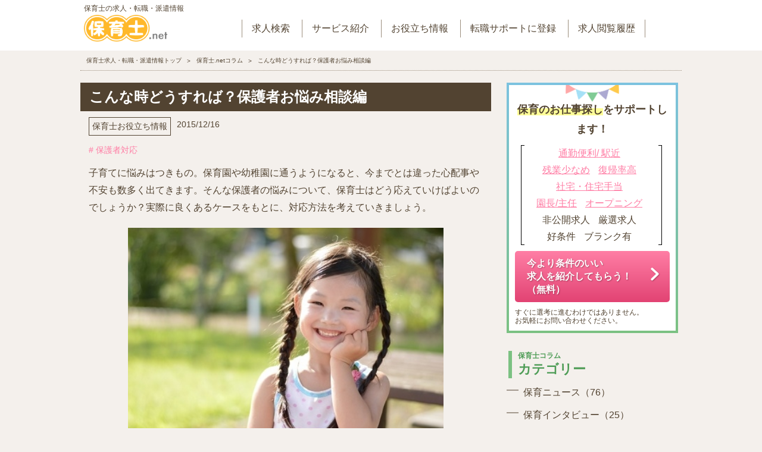

--- FILE ---
content_type: text/html; charset=Shift_JIS
request_url: https://www.e-hoikushi.net/column/126/
body_size: 11801
content:
<!DOCTYPE html>
<html lang="ja">

<head prefix="og: http://ogp.me/ns# fb: http://ogp.me/ns/fb# article: http://ogp.me/ns/article#">
    <title>こんな時どうすれば？保護者お悩み相談編(記事126)｜保育士.netコラム</title>
    <meta name="description" content="子育てに悩みはつきもの。保育園や幼稚園に通うようになると、今までとは違った心配事や不安も数多く出てきます。そんな保護者の悩みについて、保育士はどう応えていけばよいのでしょうか？実際に良くあるケースをも" />
    <meta name="keywords" content="保護者対応,保育士,転職,求人,就活,保育士.net" />
            <meta charset="utf-8">
    <meta http-equiv="X-UA-Compatible" content="IE=edge">
    <meta name="viewport" content="width=device-width, initial-scale=1">
    <link rel="shortcut icon" type="image/vnd.microsoft.icon" href="/favicon.ico" />
    <link rel="apple-touch-icon" href="/apple-touch-icon.png">
    <link rel="stylesheet" href="/assets/css/common.css">
    <link rel="stylesheet" href="/column/css/column.min.css">
    <link rel="canonical" href="https://www.e-hoikushi.net/column/126/">

    <script src="https://www.e-hoikushi.net/assets/js/jquery-2.2.4.min.js"></script>
    <meta name="twitter:card" content="summary_large_image">
    <meta name="twitter:site" content="@hoikushi_net">
    <meta property="og:type" content="article">
    <meta property="og:url" content="https://www.e-hoikushi.net/column/126/">
    <meta property="og:title" content="こんな時どうすれば？保護者お悩み相談編(記事126)｜保育士.netコラム">
    <meta property="og:image" content="https://www.e-hoikushi.net/column/images/article_img/article126.jpg">
    <meta property="og:description" content="子育てに悩みはつきもの。保育園や幼稚園に通うようになると、今までとは違った心配事や不安も数多く出てきます。そんな保護者の悩みについて、保育士はどう応えていけばよいのでしょうか？実際に良くあるケースをも">
    <!--        <meta property="fb:app_id" content="フェイスブックアプリID">-->

    
    <script>
    //for SNS
    
    var url = 'https://www.e-hoikushi.net/column/126/';
    var title = 'こんな時どうすれば？保護者お悩み相談編(記事126)｜保育士.netコラム';
    var img = 'https://www.e-hoikushi.net/column/images/article_img/article126.jpg';
    
    var encodetitle = encodeURIComponent(title);
    var description = $("meta[name=description]").attr("content");
    </script>
    <script>
    document.write(
    '<meta property="og:url" content="' + url + '">',
    '<meta property="og:title" content="' + title + '">',
    '<meta property="og:description" content="' + description + '">',
    '<meta property="og:image" content="' + img + '">'
    );
    </script>
    
                
<script type="application/ld+json">
{
 "@context": "https://schema.org",
 "@type": "BreadcrumbList",
 "itemListElement":
 [
  
  {
    "@type": "ListItem",
    "position":1,
    "item":{
      "@id": "/",
      "name": "保育士求人・転職・派遣情報トップ"
    }
    },    
  {
    "@type": "ListItem",
    "position":2,
    "item":{
      "@id": "/column/",
      "name": "保育士.netコラム"
    }
    },    
  {
    "@type": "ListItem",
    "position":3,
    "item":{
      "@id": "/column/126/",
      "name": "こんな時どうすれば？保護者お悩み相談編"
    }
    }    
 ]
}
  </script>
</head>

<body>
    <div class="l-wrapper" id="l-wrapper">
    
<header>
    <nav>
        <ul class="c-nav--pc c-sp--dn">
            <li>
                <a href="/">
                    <div class="c-nav__txt">保育士の求人・転職・派遣情報</div>
                    <img src="/assets/images/common/logo.png" alt="保育士.net" />
                </a>
            </li>
            <li><a href="/">求人検索</a></li>
            <li><a href="/article/support/">サービス紹介</a></li>
            <li><a href="/article/">お役立ち情報</a></li>
            <li><a href="/form/input/?pg_from=header">転職サポートに登録</a></li>
            <li><a href="/history/">求人閲覧履歴</a></li>
        </ul>
        <ul class="c-nav c-pc--dn">
            <li class="c-nav__logo">
                <a href="/">
                    <div class="c-nav__txt">保育士の求人・転職・派遣情報</div>
                    <img src="/assets/images/common/logo.png" alt="保育士.net" />
                </a>
            </li>
            <li class="c-nav__input">
                <a href="/form/input/?pg_from=header" class="c-btn c-btn--pink">会員登録</a>
            </li>
            <li class="c-nav__navi">
                <!--   ナビボタン   -->
                <button type="button" id="nav-btn"><i class="c-icon--common-29"></i></button>
            </li>
        </ul>
    </nav>
    <nav id="nav">
        <div id="nav-inner">
            <ul id="gl-menu">
                <li>
                    <div class="c-btnWrap c-pc--dn">
                        <p class="c-btnCatch">＼最短1分！無料で転職サポート／</p>
                        <a class="c-btn c-btn--pink c-btn--middle" href="/article/support/">
                            <img src="/assets/images/common/support_btn.png" alt="無料 就職サポートに登録" />
                        </a>
                    </div>
                </li>
                <li>
                    <!-- area search -->
                    <p class="c-caption__main"><span class="c-txt--rightblue">地域</span>から求人を探す</p>
                    <dl class="c-list c-list--bg js-toggle c-ib">
                        <dt class="c-icon--common-6"><b>関東</b></dt>
                        <dd>
                            <a href="/kyujin/tokyo/">東京</a>
                            <a href="/kyujin/kanagawa/">神奈川</a>
                            <a href="/kyujin/saitama/">埼玉</a>
                            <a href="/kyujin/chiba/">千葉</a>
                            <a href="/kyujin/ibaraki/">茨城</a>
                            <a href="/kyujin/tochigi/">栃木</a>
                            <a href="/kyujin/gunma/">群馬</a>
                        </dd>
                        <dt class="c-icon--common-6"><b>中部・近畿</b></dt>
                        <dd>
                            <a href="/kyujin/nigata/">新潟</a>
                            <a href="/kyujin/toyama/">富山</a>
                            <a href="/kyujin/ishikawa/">石川</a>
                            <a href="/kyujin/fukui/">福井</a>
                            <a href="/kyujin/yamanashi/">山梨</a>
                            <a href="/kyujin/nagano/">長野</a>
                            <a href="/kyujin/gifu/">岐阜</a>
                            <a href="/kyujin/shizuoka/">静岡</a>
                            <a href="/kyujin/aichi/">愛知</a>
                            <a href="/kyujin/mie/">三重</a>
                            <a href="/kyujin/shiga/">滋賀</a>
                            <a href="/kyujin/kyoto/">京都</a>
                            <a href="/kyujin/osaka/">大阪</a>
                            <a href="/kyujin/hyogo/">兵庫</a>
                            <a href="/kyujin/nara/">奈良</a>
                            <a href="/kyujin/wakayama/">和歌山</a>
                        </dd>
                        <dt class="c-icon--common-6"><b>北海道・東北</b></dt>
                        <dd>
                            <a href="/kyujin/hokkaido/">北海道</a>
                            <a href="/kyujin/aomori/">青森</a>
                            <a href="/kyujin/iwate/">岩手</a>
                            <a href="/kyujin/miyagi/">宮城</a>
                            <a href="/kyujin/akita/">秋田</a>
                            <a href="/kyujin/yamagata/">山形</a>
                            <a href="/kyujin/fukushima/">福島</a>
                        </dd>
                        <dt class="c-icon--common-6"><b>中国・四国・九州・沖縄</b></dt>
                        <dd>
                            <a href="/kyujin/tottori/">鳥取</a>
                            <a href="/kyujin/shimane/">島根</a>
                            <a href="/kyujin/okayama/">岡山</a>
                            <a href="/kyujin/hiroshima/">広島</a>
                            <a href="/kyujin/yamaguchi/">山口</a>
                            <a href="/kyujin/tokushima/">徳島</a>
                            <a href="/kyujin/kagawa/">香川</a>
                            <a href="/kyujin/ehime/">愛媛</a>
                            <a href="/kyujin/kouchi/">高知</a>
                            <a href="/kyujin/fukuoka/">福岡</a>
                            <a href="/kyujin/saga/">佐賀</a>
                            <a href="/kyujin/nagasaki/">長崎</a>
                            <a href="/kyujin/kumamoto/">熊本</a>
                            <a href="/kyujin/oita/">大分</a>
                            <a href="/kyujin/miyazaki/">宮崎</a>
                            <a href="/kyujin/kagoshima/">鹿児島</a>
                            <a href="/kyujin/okinawa/">沖縄</a>
                        </dd>
                    </dl>
                    <!-- /area search -->
                </li>
                <li>
                    <!-- select search -->
                    <p class="c-caption__main"><span class="c-txt--rightGreen">条件</span>から求人を探す</p>
                    <dl class="c-list c-list--bg js-toggle">
                        <dt class="c-icon--common-6"><b>人気の条件</b></dt>
                        <dd>
                            <a href="/kyujin/select3/">定員30名以下</a>
                            <a href="/kyujin/select7/">定員30?60名</a>
                            <a href="/kyujin/select8/">定員60?100名</a>
                            <a href="/kyujin/select6/">園長/主任</a>
                            <a href="/kyujin/select30/">社会保険完備</a>
                            <a href="/kyujin/select54/">交通費支給</a>
                            <a href="/kyujin/select2/">オープニング</a>
                            <a href="/kyujin/select4/">年休120日超</a>
                            <a href="/kyujin/select72/">社宅・住宅手当</a>
                        </dd>
                        <dt class="c-icon--common-6"><b>給与・福利厚生</b></dt>
                        <dd>
                            <a href="/kyujin/select30/">社会保険完備</a>
                            <a href="/kyujin/select54/">交通費支給</a>
                            <a href="/kyujin/select1/">借り上げ社宅</a>
                            <a href="/kyujin/select72/">社宅・住宅手当</a>
                            <a href="/kyujin/select14/">職員給食あり</a>
                            <a href="/kyujin/select5/">退職金制度</a>
                            <a href="/kyujin/select15/">ボーナスあり</a>
                            <a href="/kyujin/select49/">月収20万円以上可</a>
                            <a href="/kyujin/select27/">福利厚生充実</a>
                            <a href="/kyujin/select59/">引越し手当</a>
                            <a href="/kyujin/select66/">制服貸与</a>
                            <a href="/kyujin/select31/">研修充実</a>
                            <a href="/kyujin/select40/">昇給昇進あり</a>
                            <a href="/kyujin/select39/">正社員登用</a>
                        </dd>
                        <dt class="c-icon--common-6"><b>休日・勤務時間</b></dt>
                        <dd>
                            <a href="/kyujin/select4/">年休120日超</a>
                            <a href="/kyujin/select11/">残業少なめ</a>
                            <a href="/kyujin/select68/">完全週休2日</a>
                            <a href="/kyujin/select19/">産休育休制度</a>
                            <a href="/kyujin/select28/">有給高取得率</a>
                            <a href="/kyujin/select18/">復帰率高</a>
                            <a href="/kyujin/select23/">土日休み</a>
                            <a href="/kyujin/select38/">勤務地選択可</a>
                            <a href="/kyujin/select62/">週2日からOK</a>
                            <a href="/kyujin/select29/">時短勤務OK</a>
                            <a href="/kyujin/select69/">育児支援あり</a>
                            <a href="/kyujin/select50/">時間固定OK</a>
                        </dd>
                        <dt class="c-icon--common-6"><b>定員・特徴</b></dt>
                        <dd>
                            <a href="/kyujin/select3/">定員30名以下</a>
                            <a href="/kyujin/select7/">定員30?60名</a>
                            <a href="/kyujin/select8/">定員60?100名</a>
                            <a href="/kyujin/select9/">定員100名以上</a>
                            <a href="/kyujin/select2/">オープニング</a>
                            <a href="/kyujin/select16/">乳児保育のみ</a>
                            <a href="/kyujin/select12/">英語が使える</a>
                            <a href="/kyujin/select44/">リトミック</a>
                            <a href="/kyujin/select45/">モンテソーリ</a>
                        </dd>
                        <dt class="c-icon--common-6"><b>施設形態</b></dt>
                        <dd>
                            <a href="/kyujin/facility1/">認可保育所</a>
                            <a href="/kyujin/facility2/">認証保育所</a>
                            <a href="/kyujin/facility3/">病院内保育室</a>
                            <a href="/kyujin/facility4/">企業内保育所</a>
                            <a href="/kyujin/facility5/">学童保育</a>
                            <a href="/kyujin/facility6/">プレスクール</a>
                            <a href="/kyujin/facility7/">小規模認可園</a>
                            <a href="/kyujin/facility8/">認定こども園</a>
                            <a href="/kyujin/facility9/">企業主導型保育園</a>
                            <a href="/kyujin/facility10/">幼稚園</a>
                            <a href="/kyujin/facility11/">ベビーシッター</a>
                            <a href="/kyujin/facility99/">その他</a>
                        </dd>
                        <dt class="c-icon--common-6"><b>雇用形態</b></dt>
                        <dd>
                            <a href="/kyujin/type1/">正社員</a>
                            <a href="/kyujin/type2/">パート・アルバイト</a>
                            <a href="/kyujin/type3/">契約社員</a>
                            <a href="/kyujin/type4/">派遣社員</a>
                        </dd>
                        <dt class="c-icon--common-6"><b>その他の条件</b></dt>
                        <dd>
                            <a href="/kyujin/select6/">園長/主任</a>
                            <a href="/kyujin/select10/">通勤便利(駅近)</a>
                            <a href="/kyujin/select43/">アットホーム</a>
                            <a href="/kyujin/select13/">上京者歓迎</a>
                            <a href="/kyujin/select47/">園庭あり</a>
                            <a href="/kyujin/select71/">社会福祉法人</a>
                            <a href="/kyujin/select20/">WEB面接OK</a>
                            <a href="/kyujin/select21/">新卒OK</a>
                            <a href="/kyujin/select24/">ブランクOK</a>
                            <a href="/kyujin/select25/">低離職率</a>
                            <a href="/kyujin/select26/">4月スタート</a>
                            <a href="/kyujin/select33/">マイカー通勤OK</a>
                            <a href="/kyujin/select36/">未経験OK</a>
                            <a href="/kyujin/select51/">即日勤務OK</a>
                            <a href="/kyujin/select41/">複数園あり</a>
                        </dd>
                    </dl>
                    <!-- /select search -->
                </li>
                <li>
                    <p class="c-caption__main"><span class="c-txt--rightYellow">新着</span>保育士求人</p>
                    <ul class="c-list c-list--bg">
                        <li class="c-icon--common-4"><a href="/kyujin/"><b>新着保育士求人一覧</b></a></li>
                    </ul>
                </li>
                <li>
                    <p class="c-caption__main"><span class="c-txt--rightPink">サービス</span>紹介</p>
                    <ul class="c-list c-list--bg">
                        <li class="c-icon--common-4"><a href="/article/support/"><b>就職支援サービスとは？</b></a></li>
                        <li class="c-icon--common-4"><a href="/article/support/faq/"><b>人材紹介サービスQ＆A</b></a></li>
                    </ul>
                </li>
                <li>
                    <p class="c-caption__main">転職<span class="c-txt--rightPink">お役立ち</span>情報</p>
                    <ul class="c-list c-list--bg">
                        <li class="c-icon--common-4"><a href="/article/howto/newgraduates/"><b>新卒保育士が求人探しで失敗しないためのポイント</b></a></li>
                        <li class="c-icon--common-4"><a href="/article/tips/rirekisyo/"><b>保育士の履歴書・職務経歴書の書き方</b></a></li>
                        <li class="c-icon--common-4"><a href="/article/howto/housing/"><b>住宅支援制度を活用しよう！</b></a></li>
                        <li class="c-icon--common-4"><a href="/article/howto/principal/"><b>保育園の園長のなり方って？</b></a></li>
                    </ul>
                </li>
                <li>
                    <p class="c-caption__main"><span class="c-txt--rightPink">保育士</span>コラム</p>
                    <ul class="c-list c-list--bg">
                        <li class="c-icon--common-4"><a href="/column/"><b>保育士.netコラム</b></a></li>
                    </ul>
                </li>
                <li>
                    <p class="c-caption__main">保育士<span class="c-txt--rightPink">転職ストーリー</span></p>
                    <ul class="c-list c-list--bg">
                        <li class="c-icon--common-4"><a href="/article/story/story5/"><b>幼稚園教諭から『新園オープン』『2歳児保育』にトライ！</b></a></li>
                        <li class="c-icon--common-4"><a href="/article/story/story3/"><b>「子どもが好き！」の思いから、5年のブランクを経て復帰</b></a></li>
                        <li class="c-icon--common-4"><a href="/article/story/story2/"><b>長く勤められる園を求めて、転職を決意</b></a></li>
                        <li class="c-icon--common-4"><a href="/article/story/story1/"><b>待機児童を何とかしたい、その思いで北海道から関東へ</b></a></li>
                    </ul>
                </li>
                <li>
                    <p class="c-caption__main">保育士<span class="c-txt--rightPink">を目指す</span></p>
                    <ul class="c-list c-list--bg">
                        <li class="c-icon--common-4"><a href="/article/way/"><b>保育士になるには？</b></a></li>
                        <li class="c-icon--common-4"><a target="_blank" href="https://www.brush-up.jp/crs_navi/35_1114/1.html"><b>通学講座で目指す</b></a></li>
                        <li class="c-icon--common-4"><a target="_blank" href="https://www.brush-up.jp/crs_navi/35_1114/tsushin.html"><b>通学講座で目指す</b></a></li>
                    </ul>
                </li>
            </ul>
        </div>
    </nav>
</header>
    <!-- bread -->
    <div class="c-breadcrumb">
    <ul>
    <li>
    <a href="https://www.e-hoikushi.net"><span>保育士求人・転職・派遣情報トップ</span></a>
    </li>
    <li><a href="/column/"><span>保育士.netコラム</span></a></li>
    <li>こんな時どうすれば？保護者お悩み相談編</li>
    </ul>
    </div>
    <!-- /bread -->
    <!-- container -->
    <div class="l-container">
    <!-- main -->
    <div class="l-main">
    <article class="c-column__article">
    <h1 class="c-column__mainCaption">
    こんな時どうすれば？保護者お悩み相談編
    </h1>
    <div class="c-column__article__inner">
    <ul class="c-articleDay">
    <li><a href="/column/category5/">保育士お役立ち情報</a></li>
    <li>2015/12/16</li>
    </ul>
        <ul class="c-tags">
        <li><a href="/column/tag27/"># 保護者対応</a></li>
        </ul>
            <p class="read">子育てに悩みはつきもの。保育園や幼稚園に通うようになると、今までとは違った心配事や不安も数多く出てきます。そんな保護者の悩みについて、保育士はどう応えていけばよいのでしょうか？実際に良くあるケースをもとに、対応方法を考えていきましょう。</p>
    <img src="//www.e-hoikushi.net/column/images/article_img/article126.jpg" alt="メイン画像" loading="lazy">
        <div class="lCatch"><p>CASE1.子どもが家で園の事を何も話してくれない</p></div>
<p>「園のことを何も話さないのですが、ちゃんとしてますか？」「どうしたら、話してくれるようになりますか？」といった相談があります。<br>
家に帰って来た子どもに、親は聞きたいことが沢山あります。自分と離れている間の過ごし方は、特に気になるものです。そして、帰ってくるなり、「今日何したの？」「楽しかった？」「お友達と仲良くできた？」「給食全部食べた？」と質問攻めに。。。なんてことも少なくないようです。<br>
にも関わらず、「忘れた」「知らない」「何もしてない」と答えが返ってくると、親はつい「何もしてないことないでしょ！」「忘れたってなに？」「園でちゃんと出来てるの？！」と、詰め寄ってしまったり、不安になってどうしたら話してくれるのかと、悩むのです。<br><br>
まず<B><span class="line">保護者の方に分かってもらいたいのは、「何も話さない」イコール「楽しめていない、何もしていない」ではない！</span></B>ということです。
子どもにも様々な性格があり、お喋りな子もいれば、そうでない子もいます。口下手な子の場合、楽しいことがあってもうまく伝えられていないだけかもしれません。<br>
本当に今日何をしたか忘れてしまったり、うまく言葉に出来ない場合もあります。
そんな時に、どんなことをしたかあまり問いただすと、話すこと自体が嫌になってしまいます。<br>
また、どうしても嫌なことがあれば、態度や言葉に出てくるものです。何も話さないのは、特に嫌なことがないからだと受け止めることもできるのではないでしょうか。<br><br>
大人でも、特に何も思わないことについて、あれこれ聞かれるのは面倒です。<B>子どもが話してきたときにしっかり聞く。想いに共感する。</B>この２つが何よりも大切なのです。<br>
そして保育士は、こういった不安のある保護者に対して<B>特に意識して声を掛け、子どもの園での様子を具体的に伝える</B>ようにしましょう。</p>

<div class="lCatch"><p>CASE2.いつも一人で遊んでいるので、友達がいないのでは？と不安</p></div>
<p>子どもが友達と関わりながら遊ぶ姿に成長を感じる。といった気持ちを持つ保護者の方は沢山います。友達関係の中で様々なことを経験し、学べるからです。誰かと一緒は安心。そういった考えもあると思います。反対に「いつも一人で遊んでいる」と子どもが言っていたら。。。不憫に思ってしまうのが親心なのかもしれません。<br>
「いつも一人というのですが、友達がいないのでしょうか？」「友達を作るにはどうしたらいいですか？」と相談されることがあります。目を向けたいのは、その子の居場所です。<B><span class="line">遊びたいけど上手く遊びに入れないのか、一人で遊んでいるのか。</span></B>というところが大きなポイントです。<br><br>
年齢的な問題もありますが、年齢が低い時期は友達との関わりより、まず先生との関わりが大半を占め、重要です。心落ち着く人のそばで、自分の好きな遊びに黙々と取り組む。そうできるのは大変素晴らしいのです。<B>ひとり遊びなしには、次の段階には進めません。個々の成長過程において不可欠なもの</B>だということを保護者の方に伝え、安心してもらいましょう。<br><br>
遊びたいけど上手く遊びに入れない子どもに対しては、<B>色んなチャンスを保育士がつくっていきます</B>。遊んでいる子ども達に「○○ちゃんも一緒に遊びたいって」と、仲間に入れて欲しいことを代弁する方法もありますが、保育士が「○○ちゃんとこんな遊びするけど、一緒にする人！」と呼び掛ける方がスムーズです。また、子どもの得意なことやいいところをみんなに知らせ、○○ちゃんって、こんなとこがあるんだ！と、気付かせていくことも、友達作りに繋がります。そうすることで、<B>子どもは自分に自信をもち、進んで周囲に関わろうとする力</B>が身についていきます。保護者には、<B>それぞれのペースがあるので、焦らずじっくり、一緒に見守っていく</B>旨を伝えましょう。</p>


<div class="lCatch"><p>CASE3.園に行きたがらないので困っている</p></div>
<p>「行くの嫌だ！」泣き叫んで登園を拒否する。そんな光景をよく見かけます。
毎日、毎日、朝になると「今日も嫌がるかなぁ」と親も憂鬱になり、どうしたらいいのかと悩みますよね。<br><br>
入園当初こんな相談を受けたら、
「泣くのは親子関係がしっかりできている、お家が居心地のいい証拠です」とお答えしてみてください。<B><span class="line">永遠に泣き続ける子はいないし、子どもの環境の変化に順応する力を信じる</span></B>ように、保護者の方にも励ましの言葉を掛けましょう。<br>また、「園にある滑り台、楽しそうだね～ママも滑ってみたいなぁ。滑ったら教えてね」「園に咲いてるお花って何色のお花があるんだろう、明日行ったら見てきて教えてほしいな」など、<B>保護者自身も園に行きたい！行ったら楽しい！という気持ちを子どもに投げかけてもらう</B>のも、ひとつの手です。<br><br>
年齢が上がれば登園を渋る理由も変わってきます。給食が嫌、行事前の練習が嫌、でも嫌だと思うものをさせない訳にもいかない。そんな時保育士はどう対処すればよいのでしょうか？<br>
<B>個々のペースで乗り越えられるようサポートする！</B>これ
しかありません。無理やりではなく、それぞれの段階を踏んだ指導を、根気強く続けることです。<br>
例えば頑張り表を使う。給食が嫌な子どもには、食べれるものや量を少しずつ増やし、一つ出来たらご褒美シールを貼るなど、楽しみを持ちながら、できたことを必ず認めていきます。頑張りが目に見える形になれば、意欲や自信に繋がります。そういった<B>取り組みをしていることを保護者にも伝え、子どもを励まし認めるよう、協力してもらいましょう</B>。登園を渋っていた子どもが、たくましく成長する姿がきっと見られると思います。</p><br><br>


<div class="sCatch"><p>筆者プロフィール</p></div>
<p><B>木村　恵</B><br>
保育園や幼稚園で保育士、幼稚園教諭を務め、現在は自宅でキッズルームを開業中。<br>
子育て支援員認定講座修了、チャイルドマインダー資格保持。</p>

    <div class="c-hoikuSns">
    <h3 class="c-snsHead">保育士.net <span class="line">SNS</span></h3>
    <p>おすすめの保育士求人情報・保育に関する最新情報をお届けします！チェックしてね♪
    </p>
    <ul class="c-snsList">
        <li>
            <a class="c-snsList--line" href="https://line.me/R/ti/p/%40nho6714m" target="_blank">LINE</a>
        </li>
        <li>
            <a class="c-snsList--insta" href="https://www.instagram.com/hoikushi_net/?hl=ja" target="_blank">Instagram</a>
        </li>
        <li>
            <a class="c-snsList--twitter" href="https://twitter.com/hoikushi_net" target="_blank">Twitter</a>
        </li>
        <li>
            <a class="c-snsList--youtube" href="https://www.youtube.com/channel/UCHR1raEVJMp7HEYwPBVf44g/" target="_blank">Youtube</a>
		</li>
    </ul>
</div>
<!--
<div class="c-line">
<h3><span class="line">保育の最新情報</span>を<br>
LINEで届けます！</h3>
<a href="https://line.me/R/ti/p/%40nho6714m"><img src="/column/common_images/line-brands.svg" alt="line@">
友達登録する</a>
</div>-->    <p class="c-snsCaption">＼このページをシェアする／</p>
<ul class="c-sns">
    <li>
        <script>
            document.write('<a href="//line.me/R/msg/text/?' + encodetitle + url + '"><img src="/column/common_images/line-brands.svg" height="20" alt="'+ encodetitle +'" /></a>');
        </script>
    </li>
    <li>
        <script>
            document.write('<a href="//twitter.com/share?url=' + url + '&text=' + encodetitle + '" rel="nofollow" target="_blank"><img src="/column/common_images/twitter-brands.svg" alt="ツイッター" /></a>');
        </script>
    </li>
    <li>
        <script>
            document.write('<a href="//www.facebook.com/sharer.php?u=' + url + '&t=' + title + '" rel="nofollow" target="_blank"><img src="/column/common_images/facebook-f-brands.svg" alt="facebook"></a>');
        </script>
    </li>
</ul>    </div>
    </article>
    <p class="c-supple">
    <b>保育士.netコラムについて</b>保育士.netコラムでは、保育士.netに掲載している求人情報からの情報と、編集部が集めた情報を元に記事を作成しています。
    </p>
    <div class="c-support">
<div class="c-support__inner">
<h3><span class="line">保育のお仕事探し</span>をサポートします！</h3>

<div class="c-btnWrap">
<a class="c-btn c-btn--pink c-btn--middle c-icon--common-4" href="https://www.e-hoikushi.net/form/input/?pg_from=column_fixed">今より条件のいい<br>求人を紹介してもらう！（無料）</a></div>
<p class="sizeS">すぐに選考に進むわけではありません。<br>
お気軽にお問い合わせください。</p>
<p class="quote">
<a href="https://www.e-hoikushi.net/kyujin/select10/">通勤便利/
駅近</a>
<a href="https://www.e-hoikushi.net/kyujin/select11/">残業少なめ</a>
<a href="https://www.e-hoikushi.net/kyujin/select18/">復帰率高</a>
<a href="https://www.e-hoikushi.net/kyujin/select1/">社宅・住宅手当</a>
<a href="https://www.e-hoikushi.net/kyujin/select6/">園長/主任</a>
<a href="https://www.e-hoikushi.net/kyujin/select2/">オープニング</a>
<span>非公開求人</span>
<span>厳選求人</span>
<span>好条件</span>
<span>ブランク有</span>
</p>
</div>
</div>    <div class="c-articleLink">
<h3 class="mCatch">保育士求人を探す</h3>
<div class="c-jobLink">
<a href="https://www.e-hoikushi.net/kyujin/tokyo/">東京</a>
<a href="https://www.e-hoikushi.net/kyujin/kanagawa/">神奈川</a>
<a href="https://www.e-hoikushi.net/kyujin/saitama/">埼玉</a>
<a href="https://www.e-hoikushi.net/kyujin/chiba/">千葉</a>
<a href="https://www.e-hoikushi.net/kyujin/ibaraki/">茨城</a>
</div>
</div>
        <div class="c-articleImgLink">
    <h3 class="mCatch">関連記事</h3>
        <a href="/column/317/"><img src="//www.e-hoikushi.net/column/images/thumb_img/article317.jpg" alt="保育園ブログは「見える化」がキーワード！書き方についても紹介します。記事イメージ" class="c-articleImgLink__img" loading="lazy"><b>保育園ブログは「見える化」がキーワード！書き方についても紹介します。</b>
    <p>ホームページにブログのある保育園が増えています。ブログは貴重な情報発信ツールですが、取り扱いには注意も必要。ブログ記...</p>
    </a>
        <a href="/column/180/"><img src="//www.e-hoikushi.net/column/images/thumb_img/article180.jpg" alt="子どもの利益につなげるために！保護者支援のポイント記事イメージ" class="c-articleImgLink__img" loading="lazy"><b>子どもの利益につなげるために！保護者支援のポイント</b>
    <p>核家族化、少子化が進み、相談する相手がいない保護者が増えている現代では、保護者相談支援の必要性が高まっています。実際...</p>
    </a>
        <a href="/column/473/"><img src="//www.e-hoikushi.net/column/images/thumb_img/article473.jpg" alt="もしかして、モンスターペアレント？～ご意見への対応のヒント～記事イメージ" class="c-articleImgLink__img" loading="lazy"><b>もしかして、モンスターペアレント？～ご意見への対応のヒント～</b>
    <p>ほとんどの保護者はご理解があり協力的…それでも、保育園では時に、感情的であったり、理不尽であったりと、様々なご意見が寄...</p>
    </a>
        <a href="/column/129/"><img src="//www.e-hoikushi.net/column/images/thumb_img/article129.jpg" alt="保護者クレーム対応に成功するためのヒケツ６ヵ条記事イメージ" class="c-articleImgLink__img" loading="lazy"><b>保護者クレーム対応に成功するためのヒケツ６ヵ条</b>
    <p>保育士の仕事をする方の多くが一度はぶつかる「保護者からのクレーム対応」の壁。保育士200名対象のアンケート調査では、全体...</p>
    </a>
        <a href="/column/384/"><img src="//www.e-hoikushi.net/column/images/thumb_img/article384.jpg" alt="子どもにマスクは必要？保育園でのマスク使用ルールを考えよう記事イメージ" class="c-articleImgLink__img" loading="lazy"><b>子どもにマスクは必要？保育園でのマスク使用ルールを考えよう</b>
    <p>新型コロナウイルス感染を長期的に防ぐため、保育現場でもマスク着用が定着してきています。子ども・保育士のマスク着用は本...</p>
    </a>
        </div>
            <div class="c-articleImgLink">
    <h3 class="mCatch">保育士お役立ち情報の記事</h3>
        <a href="/column/526/"><img src="//www.e-hoikushi.net/column/images/thumb_img/article526.png" alt="1年目の保育士が退職するときの注意点！辞めた後はどうする？記事イメージ" class="c-articleImgLink__img" loading="lazy"><b>1年目の保育士が退職するときの注意点！辞めた後はどうする？</b>
    <p>保育士になって1年目の皆さんは、保育士になる夢が叶い、かわいい子ども達と楽しい毎日を過ごしていることと思います。しかし...</p>
    </a>
        <a href="/column/115/"><img src="//www.e-hoikushi.net/column/images/thumb_img/article115.jpg" alt="入社前に保育園の人間関係をチェックする方法記事イメージ" class="c-articleImgLink__img" loading="lazy"><b>入社前に保育園の人間関係をチェックする方法</b>
    <p>保育士さんが職場選びでよく重要視されるのが、職場の人間関係です。
人間関係が理由で転職を決意されるケースも多く、「次は...</p>
    </a>
        <a href="/column/557/"><img src="//www.e-hoikushi.net/column/images/thumb_img/article557.png" alt="【保育士証】名義の変更や紛失などの届け出はどうしたらよいの？記事イメージ" class="c-articleImgLink__img" loading="lazy"><b>【保育士証】名義の変更や紛失などの届け出はどうしたらよいの？</b>
    <p>保育士であることを証明する「保育士証」は、保育士にとっては非常に大切なものであることは言うまでもありません。保育士と...</p>
    </a>
        <a href="/column/118/"><img src="//www.e-hoikushi.net/column/images/thumb_img/article118.jpg" alt="保育士の労働時間・勤務制度って一体どんなものがあるの？記事イメージ" class="c-articleImgLink__img" loading="lazy"><b>保育士の労働時間・勤務制度って一体どんなものがあるの？</b>
    <p>「“週休2日”と“完全週休2日”ってどう違うの？」など、求人情報を見ていて疑問に思ったことはありませんか？そこで今回は保育...</p>
    </a>
        <a href="/column/317/"><img src="//www.e-hoikushi.net/column/images/thumb_img/article317.jpg" alt="保育園ブログは「見える化」がキーワード！書き方についても紹介します。記事イメージ" class="c-articleImgLink__img" loading="lazy"><b>保育園ブログは「見える化」がキーワード！書き方についても紹介します。</b>
    <p>ホームページにブログのある保育園が増えています。ブログは貴重な情報発信ツールですが、取り扱いには注意も必要。ブログ記...</p>
    </a>
        </div>
        <!-- c-articleList__inner -->
<div class="c-articleList__inner">
    <h3 class="mCatch">保育士お役立ち情報</h3>
    <ul class="c-list__txt c-list__txt-ib">
        <li class="c-icon--common-8"><a href="/article/tips/rirekisyo/"><b class="c-articleList__b">保育士の履歴書・職務経歴書の書き方</b>採用担当者目線の知っておくと得する情報や、すぐにマネできる見本も充実。</a></li>
        <li class="c-icon--common-8"><a href="/article/howto/housing/"><b class="c-articleList__b">住宅支援制度を活用しよう！</b>社宅制度・手当の活用法やメリットは？</a></li>
        <li class="c-icon--common-8"><a href="/article/howto/principal/"><b class="c-articleList__b">保育園の園長のなり方って？</b>キャリアアップを目指す方必見！</a></li>
        <li class="c-icon--common-8"><a class="c-btn" href="/column/"><b class="c-articleList__b">保育士コラム</b>就転職やお仕事に役立つ情報をお知らせします！</a></li>
    </ul>
    <h3 class="mCatch">保育士転職ストーリー</h3>
    <ul class="c-story">
        <li><a href="/article/story/story5/">
            <img src="/images/common/story5_p.jpg" alt="坪松 萌子さん">
            <b class="p-label-ribbon p-label-ribbon--pink">挑戦編</b>
            <p>幼稚園教諭から『新園オープン』『2歳児保育』にトライ！</p>
        </a></li>
        <li><a href="/article/story/story3/">
            <img src="/images/common/story3_p.jpg" alt="設樂 裕子さん">
            <b class="p-label-ribbon p-label-ribbon--pink">復帰編</b>
            <p>「子どもが好き！」の思いから、5年のブランクを経て復帰</p>
        </a></li>
        <li><a href="/article/story/story2/">
            <img src="/images/common/story2_p.jpg" alt="小澤 遥さん">
            <b class="p-label-ribbon p-label-ribbon--pink">転職編</b>
            <p>長く勤められる園を求めて、転職を決意</p>
        </a></li>
        <li><a href="/article/story/story1/">
            <img src="/images/common/story1_p.jpg" alt="立山 健さん">
            <b class="p-label-ribbon p-label-ribbon--pink">新卒編</b>
            <p>待機児童を何とかしたい、その思いで北海道から関東へ</p>
        </a></li>
    </ul>
    <h3 class="mCatch">就職サポート</h3>
    <ul class="c-list__txt c-list__txt-ib">
        <li class="c-icon--common-8"><a href="/article/support/"><b class="c-articleList__b">就職支援サービスとは？</b><span>未経験の方から経験者の方を対象に、就職のお手伝いをいたします。</span></a></li>
        <li class="c-icon--common-8"><a href="/article/support/faq/"><b class="c-articleList__b">人材紹介サービスQ&amp;A</b><span>皆さんからいただく質問を、Q&amp;Aとしてご紹介いたします。</span></a></li>
    </ul>
    <h3 class="mCatch">保育士を目指す</h3>
    <ul class="c-list__txt c-list__txt-ib">
        <li class="c-icon--common-8"><a href="/article/way/"><b class="c-articleList__b">保育士になるには？</b><span>未経験の方から経験者の方を対象に、就職のお手伝いをいたします。</span></a></li>
    </ul>
    <h4 class="mCatch">保育士試験一発合格！講座で学ぼう</h4>
    <div class="c-article__study">
        <ul class="c-crsBtn">
            <li><a class="c-btn c-btn--borderPink" href="//www.brush-up.jp/crs_navi/35_1114/1.html">通学講座</a></li>
            <li><a class="c-btn c-btn--borderBlue" href="//www.brush-up.jp/crs_navi/35_1114/tsushin.html">通信講座</a></li>
        </ul>
    </div>
</div>
<!-- /c-articleList__inner -->    </div>
    <!-- /main -->
    <!-- l-side -->
    <div class="l-side">
    <div class="c-support c-sp--dn">
        <div class="c-support__inner">
            <h3><span class="line">保育のお仕事探し</span>をサポートします！</h3>
            <p class="quote">
                <a href="https://www.e-hoikushi.net/kyujin/select10/">通勤便利/
                    駅近</a>
                <a href="https://www.e-hoikushi.net/kyujin/select11/">残業少なめ</a>
                <a href="https://www.e-hoikushi.net/kyujin/select18/">復帰率高</a>
                <a href="https://www.e-hoikushi.net/kyujin/select1/">社宅・住宅手当</a>
                <a href="https://www.e-hoikushi.net/kyujin/select6/">園長/主任</a>
                <a href="https://www.e-hoikushi.net/kyujin/select2/">オープニング</a>
                <span>非公開求人</span>
                <span>厳選求人</span>
                <span>好条件</span>
                <span>ブランク有</span>
            </p>
            <div class="c-btnWrap">
            <a class="c-btn c-btn--pink c-btn--middle c-icon--common-4" href="https://www.e-hoikushi.net/form/input/?pg_from=column_fixed">今より条件のいい<br>求人を紹介してもらう！<br>（無料）</a></div>
            <p class="sizeS">すぐに選考に進むわけではありません。<br>
                お気軽にお問い合わせください。</p>
        </div>
    </div>
    <div class="c-articleLink">
        <h3 class="mCatch"><span>保育士コラム </span>カテゴリー</h3>
                <a href="/column/category1/" >保育ニュース（76） </a>         <a href="/column/category2/" >保育インタビュー（25） </a>         <a href="/column/category3/" >保育士の就職・転職（49） </a>         <a href="/column/category4/" >保育士のホンネ（50） </a>         <a href="/column/category5/"  class="acv" >保育士お役立ち情報（219） </a>         <a href="/column/category6/" >保育士.netPR（7） </a>         <a href="/column/category8/" >保育園行事（26） </a>  </div>
     <div>
            <h3 class="mCatch"><span>保育士コラム</span>注目ワード</h3>
            <ul class="c-tags">
                                <li><a href="/column/tag45/"># 現場で活かせるスキル</a></li>
                                <li><a href="/column/tag1/"># 編集部おすすめ</a></li>
                                <li><a href="/column/tag46/"># お悩み解決</a></li>
                                <li><a href="/column/tag26/"># スキルアップ</a></li>
                                <li><a href="/column/tag23/"># 現場の声</a></li>
                                <li><a href="/column/tag35/"># 新人保育士</a></li>
                                <li><a href="/column/tag15/"># 園の選び方</a></li>
                                <li><a href="/column/tag40/"># 求人</a></li>
                                <li><a href="/column/tag38/"># 遊び</a></li>
                                <li><a href="/column/tag7/"># 待遇改善</a></li>
                                <li><a href="/column/tag9/"># 新制度情報</a></li>
                                <li><a href="/column/tag28/"># 園長先生</a></li>
                                <li><a href="/column/tag29/"># キャリアコンサルタントアドバイス</a></li>
                                <li><a href="/column/tag12/"># 本音アンケート</a></li>
                                <li><a href="/column/tag2/"># 待機児童</a></li>
                                <li><a href="/column/tag10/"># 保育と政治</a></li>
                                <li><a href="/column/tag24/"># お仕事内容紹介</a></li>
                                <li><a href="/column/tag25/"># キャリアアップ</a></li>
                                <li><a href="/column/tag3/"># 保育士試験</a></li>
                                <li><a href="/column/tag16/"># 採用</a></li>
                                <li><a href="/column/tag27/"># 保護者対応</a></li>
                                <li><a href="/column/tag6/"># お得情報</a></li>
                                <li><a href="/column/tag39/"># 上京</a></li>
                                <li><a href="/column/tag31/"># 面接対策</a></li>
                                <li><a href="/column/tag44/"># 新卒</a></li>
                                <li><a href="/column/tag8/"># 小規模保育</a></li>
                                <li><a href="/column/tag51/"># 発達支援</a></li>
                                <li><a href="/column/tag5/"># 潜在保育士</a></li>
                                <li><a href="/column/tag42/"># 未経験</a></li>
                                <li><a href="/column/tag4/"># 働くママ向け</a></li>
                                <li><a href="/column/tag19/"># 本社・本部・人事管理</a></li>
                                <li><a href="/column/tag22/"># 主任保育士</a></li>
                                <li><a href="/column/tag17/"># ピアノ・音楽</a></li>
                                <li><a href="/column/tag18/"># 病児保育</a></li>
                                <li><a href="/column/tag30/"># 職務経歴書</a></li>
                                <li><a href="/column/tag34/"># ペープサート</a></li>
                                <li><a href="/column/tag41/"># 主婦</a></li>
                                <li><a href="/column/tag48/"># 家賃補助制度</a></li>
                                <li><a href="/column/tag50/"># 社宅制度</a></li>
                                <li><a href="/column/tag11/"># 認定こども園</a></li>
                                <li><a href="/column/tag21/"># 地域限定保育士</a></li>
                                <li><a href="/column/tag32/"># 保護者の声</a></li>
                                <li><a href="/column/tag43/"># 院内保育</a></li>
                                <li><a href="/column/tag47/"># お知らせ</a></li>
                            </ul>
    </div>
    <div class="rank">
        <h3 class="mCatch"><span>保育士コラム </span>人気記事ランキング</h3>
        <ul class="c-rank">
            
        </ul>
    </div>
</div>    <!-- /l-side -->
    </div>
    <!-- /container -->
    
<footer>
    <p class="c-footerLink">
        <a href="/company/">会社概要</a>
        <a href="/privacy/">プライバシーポリシー</a>
        <a href="/contact/input/">お問い合わせ</a>
        <a href="https://doplan.jp/" target="_blank">運営会社</a>
    </p>
    <div class="c-footerCopy">
        <p>Copyright &copy; Do Planning Co., Ltd. All Rights Reserved.</p>
    </div>
    <p class="js-pagetop">
        <a href="#"><img src="/assets/images/common/pagetop.png" alt="TOP"></a>
    </p>
</footer>
    </div>
    

    <script src="https://www.e-hoikushi.net/assets/js/common.js"></script>
    <script src="https://www.e-hoikushi.net/assets/js/toggle.js"></script>
    
    

<!-- Google Remarketing -->
<script type="text/javascript">
/* <![CDATA[ */
var google_conversion_id = 999346696;
var google_custom_params = window.google_tag_params;
var google_remarketing_only = true;
/* ]]> */
</script>
<script type="text/javascript" src="//www.googleadservices.com/pagead/conversion.js">
</script>
<noscript>
<div style="display:inline;">
<img height="1" width="1" style="border-style:none;" alt="" src="//googleads.g.doubleclick.net/pagead/viewthroughconversion/999346696/?value=0&amp;guid=ON&amp;script=0"/>
</div>
</noscript>

<!-- Facebook Pixel Code -->
<script>
!function(f,b,e,v,n,t,s){if(f.fbq)return;n=f.fbq=function(){n.callMethod?
n.callMethod.apply(n,arguments):n.queue.push(arguments)};if(!f._fbq)f._fbq=n;
n.push=n;n.loaded=!0;n.version='2.0';n.queue=[];t=b.createElement(e);t.async=!0;
t.src=v;s=b.getElementsByTagName(e)[0];s.parentNode.insertBefore(t,s)}(window,
document,'script','//connect.facebook.net/en_US/fbevents.js');

fbq('init', '471995032967306');
fbq('track', 'PageView');
</script>
<noscript><img height="1" width="1" style="display:none" src="//www.facebook.com/tr?id=471995032967306&ev=PageView&noscript=1"/></noscript>
<!-- End Facebook Pixel Code -->



<!-- Google Tag Manager -->
<script>(function(w,d,s,l,i){w[l]=w[l]||[];w[l].push({'gtm.start':
new Date().getTime(),event:'gtm.js'});var f=d.getElementsByTagName(s)[0],
j=d.createElement(s),dl=l!='dataLayer'?'&l='+l:'';j.async=true;j.src=
'https://www.googletagmanager.com/gtm.js?id='+i+dl;f.parentNode.insertBefore(j,f);
})(window,document,'script','dataLayer','GTM-M7RM36Z');</script>
<!-- End Google Tag Manager -->
<!-- Google Tag Manager (noscript) -->
<noscript><iframe src="https://www.googletagmanager.com/ns.html?id=GTM-M7RM36Z"
height="0" width="0" style="display:none;visibility:hidden"></iframe></noscript>
<!-- End Google Tag Manager (noscript) -->
</body>

</html>

--- FILE ---
content_type: text/css
request_url: https://www.e-hoikushi.net/column/css/column.min.css
body_size: 2794
content:
@charset "utf-8";[type=reset],[type=submit],button,html [type=button]{-webkit-appearance:none;border:none}.c-btnWrap a:link{color:#fff}.c-btnWrap a:hover{text-decoration:none}.c-btn--pink{background:#ff7ea5;background:-moz-linear-gradient(top,#ff7ea5 0,#e24373 100%);background:-webkit-gradient(linear,left top,left bottom,color-stop(0,#ff7ea5),color-stop(100%,#e24373));background:-webkit-linear-gradient(top,#ff7ea5 0,#e24373 100%);background:-o-linear-gradient(top,#ff7ea5 0,#e24373 100%);background:-ms-linear-gradient(top,#ff7ea5 0,#e24373 100%);background:linear-gradient(to bottom,#ff7ea5 0,#e24373 100%);text-shadow:.5px .866px 1.98px rgba(0,0,0,.3);color:#fff}.c-btn--pink:hover{background:#e24373;color:#fff}.c-btn{display:block;position:relative;padding:5px 10px;border-radius:5px;font-weight:700;text-align:center}.l-main p a:link,.l-main p a:visited{color:#1f7ec6;text-decoration:underline}.l-container p a:hover{text-decoration:none}.l-side{text-align:left;margin:10px auto 0;width:96%}@media screen and (min-width:768px){.l-container{display:-webkit-box;display:-moz-box;display:-ms-flexbox;display:-webkit-flex;display:flex;-webkit-flex-wrap:wrap;-ms-flex-wrap:wrap;flex-wrap:wrap;width:1010px;margin:0 auto}.l-main{width:690px}.l-side{display:block;width:300px;margin:10px 0 0 20px}}.c-column__logo{margin:15px auto;height:24px}.c-column__mainCaption h1{float:left;width:68%;margin:0;font-size:16px;line-height:1.2}.c-column__mainCaption span{float:right;width:32%;margin:3px 0 0;text-align:right;font-size:14px}.c-column__ArticleList{overflow:hidden;margin:10px 10px 0;text-align:left}.c-column__ArticleList li{padding:0 0 10px;margin:10px 0 0;border-bottom:dotted 1px #524331;overflow:hidden}.c-column__ArticleList img{float:right;width:30%;margin:0 0 10px 10px}.c-column__list__title{font-size:1.1rem;line-height:1.4;margin:0;padding:0;text-decoration:underline}.p-page__list{display:flex;justify-content:center;margin:10px auto 0}.p-page__list li{margin:0 5px;color:#9b8d7c}.p-page__list li a{display:inline-block;padding:4px 8px;color:#9b8d7c;cursor:pointer}.p-page__list li a:hover{text-decoration:none;color:#0d4379}.p-page__list li span{display:inline-block;padding:4px 8px}.p-page__list .c-page--first{color:#9b8d7c}.p-page__list .c-page--first a{color:#9b8d7c}.p-page__list .c-icon--common-4:before{position:absolute;right:-13px;top:9px}.p-page__list .is-active{background-color:#9b8d7c!important}.p-page__list .is-active a{color:#fff}.p-page__list .p-page{border-radius:5px;border:1px solid #9b8d7c;font-weight:700;background-color:#fff}.p-page__list .p-page:hover{background-color:#9b8d7c}.p-page__list .p-page:hover a{color:#fff}@media screen and (min-width:768px){.c-column__logo{height:30px;margin-top:20px}.p-page__list{margin-top:20px}.c-column__ArticleList img{width:20%}}.c-column__mainCaption{overflow:hidden;padding:5px;background:#524331;color:#fff;text-align:left;width:100%;margin:0 0 10px;padding:5px;line-height:1.2}.c-column__article{margin:10px auto 0;width:100%}.c-column__article__inner{margin:0 auto 0;width:96%}.c-column__article p{text-align:left;margin:10px 0 0}.c-column__article img{margin:10px auto 0;width:80%}.c-articleDay{display:flex;text-align:left;justify-content:space-around;font-size:12px;width:100%}.c-articleDay li{width:50%;padding:0;margin:0;border-bottom:none}.c-articleDay li:last-child{text-align:right}.c-articleDay a:link{display:inline-block;padding:2px 5px;border:solid 1px #524331}.c-tags{text-align:left;margin:10px 0 0}.c-tags li{display:inline-block;margin:0 10px 0 0}.c-column__article li{font-size:12px}.c-tags a:link{color:#ff7ea5}.p-nav__btn li:nth-child(1) i{color:#7bc182}.p-nav__btn li:nth-child(2) i{color:#7dc3e0}.lCatch{margin:20px auto 0!important;padding:0 0 5px;width:98%;border-bottom:solid 1px #524331;font-weight:700;font-size:16px;line-height:1.4em;text-align:left}.mCatch{margin:20px auto 0!important;width:98%;color:#4e9c56;font-weight:700;font-size:16px;line-height:1.4em;padding:0 0 0 10px;border-left:solid 6px #7bc182;text-align:left}.sCatch{margin:20px auto 0!important;padding:0 0 0 20px;width:98%;color:#524331;font-weight:700;font-size:16px;line-height:1.4em;position:relative;text-align:left}.c-column__article .sCatch::after{position:absolute;top:50%;left:0;transform:translateY(-50%);content:"";width:20px;height:1px;background-color:#524331}.quote{position:relative;margin:20px;padding:0 20px;text-align:left}.quote::before{position:absolute;content:"";top:0;right:.2em;width:.4em;height:100%;border:solid 1px #000;border-left:none}.quote::after{position:absolute;content:"";top:0;left:0;width:.4em;height:100%;border:solid 1px #000;border-right:none}.line{background:linear-gradient(rgba(0,0,0,0) 40%,#ff9 40%) repeat scroll 0 0 rgba(0,0,0,0)}.sizeS{font-size:12px}.colorP{color:#ff6cab}.c-column__article b{font-weight:700}.c-hoikuSns{background-color:#fff;background-image:url(/column/common_images/sns_hoikurun.png);background-position:right 10px top 10px;background-size:135px auto;background-repeat:no-repeat;padding:10px 10px 15px;margin:20px 0 0;text-align:left;border:solid 1px #524331}.c-hoikuSns p{width:200px}.c-snsHead{font-size:1.5rem;margin:0;padding:0}.c-snsList{display:flex;justify-content:space-around;flex-wrap:wrap;width:100%}.c-snsList li{width:45%;text-align:center;margin:10px 0 0;font-size:1rem}.c-snsList a{display:block;padding:5px 2px;color:#fff;border-radius:3px}.c-snsList--line{background-color:#00c322}.c-snsList--insta{background-image:-moz-linear-gradient(-89deg,#388ddd 0,#9c37b9 24%,#eb4954 73%,#fccf72 100%);background-image:-webkit-linear-gradient(-89deg,#388ddd 0,#9c37b9 24%,#eb4954 73%,#fccf72 100%);background-image:-ms-linear-gradient(-89deg,#388ddd 0,#9c37b9 24%,#eb4954 73%,#fccf72 100%)}.c-snsList--twitter{background-color:#55acee}.c-snsList--youtube{display:block;padding:5px 2px;color:#fff;border-radius:3px;background-color:#c00}.c-snsList:after{display:none}.c-snsList li:hover{opacity:.6}.c-supple{text-align:left;margin:10px auto 0;width:98%}.c-supple b{display:block}.c-support{border:1px solid transparent;background-image:linear-gradient(#7dc3e0,#7bc182);background-origin:border-box;margin:10px auto 0;width:96%}.c-support h3{font-size:18px;margin:15px 0 10px;text-align:center}.c-support .quote{margin:10px 20px}.c-support .sizeS{margin:10px 0 0;line-height:1.2}.c-support__inner{background-color:#fff;background-image:url(../common_images/flag.png);background-size:90px auto;background-repeat:no-repeat;background-position:top center;margin:3px;padding:10px;position:relative}.c-support .quote{text-align:center}.c-support .quote a,.c-support .quote span{display:inline-block;margin-right:10px}.c-support .quote a:link{color:#ff7ea5;text-decoration:underline}.c-support .quote a:hover{text-decoration:none}.c-support .c-btn{font-size:16px;text-align:left;padding:10px 30px 10px 20px;line-height:1.4}.c-support img{position:absolute;right:0;bottom:0;width:95px}.c-support .c-icon--common-4:before{position:absolute;right:10px;top:28%;font-size:30px}.c-articleLink{text-align:left;margin:10px auto 0;width:96%}.c-articleImgLink a{width:100%;display:block;overflow:hidden;text-align:left;padding:20px 10px 0}.c-articleImgLink b{text-decoration:underline;font-size:1.1rem;line-height:1.1}.c-articleImgLink__img{width:100px;float:right;margin:0 0 10px 10px}.p-label-ribbon,.p-label-ribbon--both{position:relative;height:32px;padding:5px 16px 5px 8px;color:#fff;background:#9b8d7c}.p-label-ribbon--pink{background:#ff7ea5;display:inline-block}.p-label-ribbon:after{content:"";border-width:16px 10px 16px 0;border-color:transparent #f4f0ec transparent transparent;border-style:solid;position:absolute;top:0;right:0;z-index:1}.c-article__study{margin:1em 1em 0}.c-articleList__inner{clear:both}.c-list__txt-ib{margin-top:20px}.c-articleList__inner .c-story{margin-top:1em}.c-article__study .c-crsBtn{display:flex;justify-content:center}.c-btn--borderPink{border:solid 1px #ff7ea5;color:#ff7ea5!important}.c-btn--borderBlue{border:solid 1px #7dc3e0;color:#7dc3e0!important}.c-btn--borderPink:hover{background:#ffbed2}.c-btn--borderBlue:hover{background:#bee1ef}.c-articleLink a{margin:10px 0;display:block;position:relative;padding:0 0 0 28px}.c-articleLink a::after{position:absolute;top:10px;left:0;transform:translateY(-50%);content:"";width:20px;height:1px;background-color:#524331}.c-snsCaption{text-align:center!important}.c-sns{margin:10px auto 0;width:96%;display:flex;justify-content:space-around}.c-sns li{width:30%;font-size:12px;border-radius:5px}.c-sns a{color:#fff;width:100%;height:100%;display:block}.c-sns img{height:25px;width:auto;margin:2px 5px 2px 0}.c-sns li:nth-child(1){background-color:#00c322}.c-sns li:nth-child(2){background-color:#55acee}.c-sns li:nth-child(3){background-color:#3b5998}.c-sns li:nth-child(1):hover{background-color:#058405}.c-sns li:nth-child(2):hover{background-color:#3981b7}.c-sns li:nth-child(3):hover{background-color:#223253}@media screen and (min-width:768px){.c-column__article{width:100%}.c-column__article p{font-size:16px}.c-column__mainCaption{font-size:24px;padding:10px 15px;width:auto;margin:20px 0 0}.lCatch,.mCatch,.sCatch{margin:30px auto 0!important;font-size:22px!important;line-height:1.4em}.lCatch p{margin:30px auto 0;font-size:22px;line-height:1.4em}.c-articleDay{font-size:14px;margin:10px 0 0;justify-content:end;width:520px}.c-articleDay li{width:auto;margin-right:10px}.c-column__article li{font-size:14px}.c-column__article img{margin-top:20px}.l-main .c-line{width:60%}.c-hoikuSns p{width:560px}.c-snsList li{width:24%}.c-sns{margin:10px auto 0}.c-sns img{margin:10px 10px 10px 0}.c-supple{margin-top:20px}.l-main .c-support{width:78%;margin-top:20px}.l-main .c-support .c-btn{width:70%;margin:0 auto}.c-jobLink{display:flex;justify-content:space-between;flex-wrap:wrap}.c-jobLink a{display:inline-block}.c-article__study{text-align:left}.c-articleBanner{margin:20px 0}}.l-side .mCatch span{display:block;font-size:12px}.l-side .c-support .quote{margin:10px}.l-side .c-tags li{margin:0 20px 10px 0}.c-rank img{width:80px;float:left;margin:0 10px 0 0}.c-rank li{counter-increment:rank;position:relative;overflow:hidden;margin:10px 0 0}.c-rank li::before{content:"";background-color:#ffb600;display:block;width:100%;height:2.5rem;transform:rotate(-45deg);position:absolute;left:-50%;top:0}.c-rank li::after{content:counter(rank);color:#fff;font-size:1rem;font-weight:700;line-height:initial;text-align:center;width:1.5em;position:absolute;left:.3em;top:.3em}.c-rank a:link{text-decoration:underline}.c-rank a:hover{text-decoration:none}@media screen and (min-width:768px){.l-side .mCatch{line-height:1.4}.c-rank li::after{font-size:.8rem}}iframe[src^="https://www.youtube.com/embed/"]{max-width:100%}iframe{margin:4vw auto 0}@media screen and (min-width:768px){iframe{margin:20px auto 0}}

--- FILE ---
content_type: image/svg+xml
request_url: https://www.e-hoikushi.net/column/common_images/facebook-f-brands.svg
body_size: 464
content:
<?xml version="1.0" encoding="utf-8"?>
<!-- Generator: Adobe Illustrator 24.0.1, SVG Export Plug-In . SVG Version: 6.00 Build 0)  -->
<svg version="1.1" id="レイヤー_1" focusable="false"
	 xmlns="http://www.w3.org/2000/svg" xmlns:xlink="http://www.w3.org/1999/xlink" x="0px" y="0px" viewBox="0 0 320 512"
	 style="enable-background:new 0 0 320 512;" xml:space="preserve">
<style type="text/css">
	.st0{fill:#FFFFFF;}
</style>
<path class="st0" d="M279.1,288l14.2-92.7h-88.9v-60.1c0-25.3,12.4-50.1,52.2-50.1h40.4V6.3c0,0-36.7-6.3-71.7-6.3
	c-73.2,0-121.1,44.4-121.1,124.7v70.6H22.9V288h81.4v224h100.2V288H279.1z"/>
</svg>


--- FILE ---
content_type: application/javascript
request_url: https://www.e-hoikushi.net/assets/js/common.js
body_size: 1159
content:
/*
 * 繧ｦ繧｣繝ｳ繝峨え蟷�′謖�ｮ壹し繧､繧ｺ繧医ｊ螟ｧ縺阪＞縺九ｒ蛻､螳壹☆繧�
 * /sass/foundation/mixin/_mediaquery.scss蜿ら�
 */
function mq(breakpoint) {
    if (breakpoint==='xsmall') {
        return window.innerWidth >= 320;
    } else if (breakpoint==='small') {
        return window.innerWidth >= 600;
    } else if (breakpoint==='medium') {
        return window.innerWidth >= 768;
    } else if (breakpoint==='large') {
        return window.innerWidth >= 1024;
    } else if (breakpoint==='xlarge') {
        return window.innerWidth >= 1280;
    }
    return false;
}


$(document).ready(function() {
    /**
     * TOP繝懊ち繝ｳ
     */
    var topBtn = $('.js-pagetop');

    // TOP繝懊ち繝ｳ繧偵け繝ｪ繝�け縺励◆繧峨√せ繧ｯ繝ｭ繝ｼ繝ｫ縺励※荳翫↓謌ｻ繧�
    topBtn.click(function() {
        $('body,html').animate({
            scrollTop: 0
        }, 500);
        return false;
    });

    //PC縺ｧ200px莉･荳翫せ繧ｯ繝ｭ繝ｼ繝ｫ縺励◆繧峨ゝOP繝懊ち繝ｳ繧定｡ｨ遉ｺ縺吶ｋ
    $(window).on('scroll resize', function() {
        if (mq('medium') && ($(this).scrollTop() > 200)) {
            topBtn.fadeIn();
        } else {
            topBtn.fadeOut();
        }
    });

    //drawer MENU
    //蜈ｨ菴薙ｒ蝗ｲ繧隕∫ｴ�繧段d縺ｧ謖�ｮ�
    const wrapper = document.getElementById('l-wrapper');
    //繝｡繝九Η繝ｼ繧ｪ繝ｼ繝励Φ繝ｻ繧ｯ繝ｭ繝ｼ繧ｺ縺ｮ繝懊ち繝ｳ隕∫ｴ�繧段d縺ｧ謖�ｮ�
    const navBtn = document.getElementById('nav-btn');
    //蝙ら峩譁ｹ蜷代�繧ｹ繧ｯ繝ｭ繝ｼ繝ｫ菴咲ｽｮ
    var topPotision = 0;
    //navBtn繧ｯ繝ｪ繝�け縺励◆繧� navToggle髢｢謨ｰ螳溯｡�
    navBtn.addEventListener("click", navToggle);
    //髢｢謨ｰ螳夂ｾｩ
    //navBtn繧ｯ繝ｪ繝�け譎ゅ�髢｢謨ｰ
    function navToggle() {
        if (wrapper.classList.contains('nav-open')) {
            //繝｡繝九Η繝ｼ繧ｯ繝ｭ繝ｼ繧ｺ譎�
            navCloseFunc();
        } else {
            //繝｡繝九Η繝ｼ繧ｪ繝ｼ繝励Φ譎�
            //繧ｪ繝ｼ繝励Φ縺励◆譎ゅ�繧ｹ繧ｯ繝ｭ繝ｼ繝ｫ菴咲ｽｮ繧� topPotision 縺ｫ譬ｼ邏�
            topPotision = navOpenFunc();
        }
    }
    //繝｡繝九Η繝ｼ繧ｪ繝ｼ繝励Φ譎ゅ�髢｢謨ｰ
    function navOpenFunc() {
        //繧ｹ繧ｯ繝ｭ繝ｼ繝ｫ菴咲ｽｮ繧貞叙蠕�
        var getTopPosition = window.pageYOffset;
        //wrapper縺ｮstyle縺ｫ蜈･繧後ｋ蛟､繧� wrapperStyle 縺ｫ譬ｼ邏�
        var wrapperStyle = "top:-" + getTopPosition + "px;";
        //wrapper縺ｮclass縲系av-open縲阪ｒ霑ｽ蜉�
        wrapper.classList.add('nav-open');
        //wrapper縺ｫstyle="top:-getTopPosition px;"繧貞�繧後ｋ
        wrapper.setAttribute('style', wrapperStyle);
        //getTopPosition縺ｮ蛟､繧定ｿ斐☆
        return getTopPosition;
    }
    //繝｡繝九Η繝ｼ繧ｯ繝ｭ繝ｼ繧ｺ譎ゅ�髢｢謨ｰ
    function navCloseFunc() {
        //wrapper縺ｮclass縲系av-open縲阪ｒ蜑企勁
        wrapper.classList.remove('nav-open');
        //wrapper縺ｮstyle繧貞炎髯､
        wrapper.removeAttribute("style");
        //topPotision縺ｾ縺ｧ逕ｻ髱｢繧堤ｧｻ蜍輔＆縺帙ｋ
        scrollTo(0, topPotision);
    }
});
